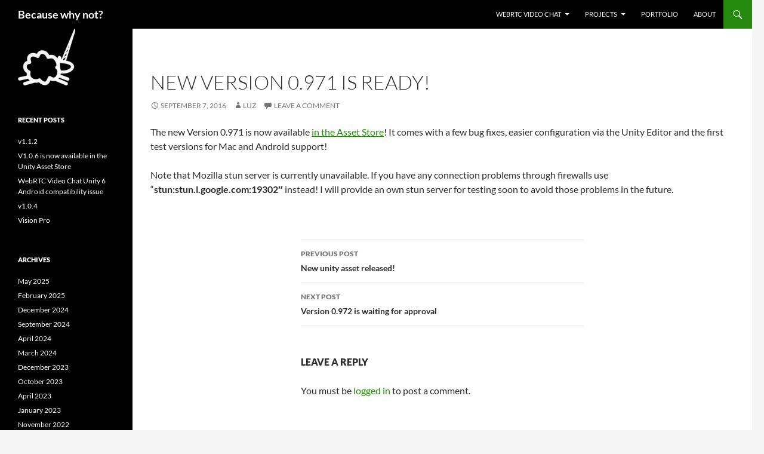

--- FILE ---
content_type: text/html; charset=UTF-8
request_url: https://www.because-why-not.com/new-version-0-971-is-ready/
body_size: 7560
content:
<!DOCTYPE html>
<!--[if IE 7]>
<html class="ie ie7" lang="en-GB">
<![endif]-->
<!--[if IE 8]>
<html class="ie ie8" lang="en-GB">
<![endif]-->
<!--[if !(IE 7) & !(IE 8)]><!-->
<html lang="en-GB">
<!--<![endif]-->
<head>
	<meta charset="UTF-8">
	<meta name="viewport" content="width=device-width">
	<title>New Version 0.971 is ready! | Because why not?</title>
	<link rel="profile" href="http://gmpg.org/xfn/11">
	<link rel="pingback" href="https://www.because-why-not.com/xmlrpc.php">
	<!--[if lt IE 9]>
	<script src="https://www.because-why-not.com/wp-content/themes/twentyfourteen/js/html5.js"></script>
	<![endif]-->
	<meta name='robots' content='max-image-preview:large' />
<link rel="alternate" type="application/rss+xml" title="Because why not? &raquo; Feed" href="https://www.because-why-not.com/feed/" />
<link rel="alternate" type="application/rss+xml" title="Because why not? &raquo; Comments Feed" href="https://www.because-why-not.com/comments/feed/" />
<link rel="alternate" type="application/rss+xml" title="Because why not? &raquo; New Version 0.971 is ready! Comments Feed" href="https://www.because-why-not.com/new-version-0-971-is-ready/feed/" />
<script>
window._wpemojiSettings = {"baseUrl":"https:\/\/s.w.org\/images\/core\/emoji\/14.0.0\/72x72\/","ext":".png","svgUrl":"https:\/\/s.w.org\/images\/core\/emoji\/14.0.0\/svg\/","svgExt":".svg","source":{"concatemoji":"https:\/\/www.because-why-not.com\/wp-includes\/js\/wp-emoji-release.min.js?ver=6.4.7"}};
/*! This file is auto-generated */
!function(i,n){var o,s,e;function c(e){try{var t={supportTests:e,timestamp:(new Date).valueOf()};sessionStorage.setItem(o,JSON.stringify(t))}catch(e){}}function p(e,t,n){e.clearRect(0,0,e.canvas.width,e.canvas.height),e.fillText(t,0,0);var t=new Uint32Array(e.getImageData(0,0,e.canvas.width,e.canvas.height).data),r=(e.clearRect(0,0,e.canvas.width,e.canvas.height),e.fillText(n,0,0),new Uint32Array(e.getImageData(0,0,e.canvas.width,e.canvas.height).data));return t.every(function(e,t){return e===r[t]})}function u(e,t,n){switch(t){case"flag":return n(e,"\ud83c\udff3\ufe0f\u200d\u26a7\ufe0f","\ud83c\udff3\ufe0f\u200b\u26a7\ufe0f")?!1:!n(e,"\ud83c\uddfa\ud83c\uddf3","\ud83c\uddfa\u200b\ud83c\uddf3")&&!n(e,"\ud83c\udff4\udb40\udc67\udb40\udc62\udb40\udc65\udb40\udc6e\udb40\udc67\udb40\udc7f","\ud83c\udff4\u200b\udb40\udc67\u200b\udb40\udc62\u200b\udb40\udc65\u200b\udb40\udc6e\u200b\udb40\udc67\u200b\udb40\udc7f");case"emoji":return!n(e,"\ud83e\udef1\ud83c\udffb\u200d\ud83e\udef2\ud83c\udfff","\ud83e\udef1\ud83c\udffb\u200b\ud83e\udef2\ud83c\udfff")}return!1}function f(e,t,n){var r="undefined"!=typeof WorkerGlobalScope&&self instanceof WorkerGlobalScope?new OffscreenCanvas(300,150):i.createElement("canvas"),a=r.getContext("2d",{willReadFrequently:!0}),o=(a.textBaseline="top",a.font="600 32px Arial",{});return e.forEach(function(e){o[e]=t(a,e,n)}),o}function t(e){var t=i.createElement("script");t.src=e,t.defer=!0,i.head.appendChild(t)}"undefined"!=typeof Promise&&(o="wpEmojiSettingsSupports",s=["flag","emoji"],n.supports={everything:!0,everythingExceptFlag:!0},e=new Promise(function(e){i.addEventListener("DOMContentLoaded",e,{once:!0})}),new Promise(function(t){var n=function(){try{var e=JSON.parse(sessionStorage.getItem(o));if("object"==typeof e&&"number"==typeof e.timestamp&&(new Date).valueOf()<e.timestamp+604800&&"object"==typeof e.supportTests)return e.supportTests}catch(e){}return null}();if(!n){if("undefined"!=typeof Worker&&"undefined"!=typeof OffscreenCanvas&&"undefined"!=typeof URL&&URL.createObjectURL&&"undefined"!=typeof Blob)try{var e="postMessage("+f.toString()+"("+[JSON.stringify(s),u.toString(),p.toString()].join(",")+"));",r=new Blob([e],{type:"text/javascript"}),a=new Worker(URL.createObjectURL(r),{name:"wpTestEmojiSupports"});return void(a.onmessage=function(e){c(n=e.data),a.terminate(),t(n)})}catch(e){}c(n=f(s,u,p))}t(n)}).then(function(e){for(var t in e)n.supports[t]=e[t],n.supports.everything=n.supports.everything&&n.supports[t],"flag"!==t&&(n.supports.everythingExceptFlag=n.supports.everythingExceptFlag&&n.supports[t]);n.supports.everythingExceptFlag=n.supports.everythingExceptFlag&&!n.supports.flag,n.DOMReady=!1,n.readyCallback=function(){n.DOMReady=!0}}).then(function(){return e}).then(function(){var e;n.supports.everything||(n.readyCallback(),(e=n.source||{}).concatemoji?t(e.concatemoji):e.wpemoji&&e.twemoji&&(t(e.twemoji),t(e.wpemoji)))}))}((window,document),window._wpemojiSettings);
</script>
<style id='wp-emoji-styles-inline-css'>

	img.wp-smiley, img.emoji {
		display: inline !important;
		border: none !important;
		box-shadow: none !important;
		height: 1em !important;
		width: 1em !important;
		margin: 0 0.07em !important;
		vertical-align: -0.1em !important;
		background: none !important;
		padding: 0 !important;
	}
</style>
<link rel='stylesheet' id='wp-block-library-css' href='https://www.because-why-not.com/wp-includes/css/dist/block-library/style.min.css?ver=6.4.7' media='all' />
<style id='wp-block-library-theme-inline-css'>
.wp-block-audio figcaption{color:#555;font-size:13px;text-align:center}.is-dark-theme .wp-block-audio figcaption{color:hsla(0,0%,100%,.65)}.wp-block-audio{margin:0 0 1em}.wp-block-code{border:1px solid #ccc;border-radius:4px;font-family:Menlo,Consolas,monaco,monospace;padding:.8em 1em}.wp-block-embed figcaption{color:#555;font-size:13px;text-align:center}.is-dark-theme .wp-block-embed figcaption{color:hsla(0,0%,100%,.65)}.wp-block-embed{margin:0 0 1em}.blocks-gallery-caption{color:#555;font-size:13px;text-align:center}.is-dark-theme .blocks-gallery-caption{color:hsla(0,0%,100%,.65)}.wp-block-image figcaption{color:#555;font-size:13px;text-align:center}.is-dark-theme .wp-block-image figcaption{color:hsla(0,0%,100%,.65)}.wp-block-image{margin:0 0 1em}.wp-block-pullquote{border-bottom:4px solid;border-top:4px solid;color:currentColor;margin-bottom:1.75em}.wp-block-pullquote cite,.wp-block-pullquote footer,.wp-block-pullquote__citation{color:currentColor;font-size:.8125em;font-style:normal;text-transform:uppercase}.wp-block-quote{border-left:.25em solid;margin:0 0 1.75em;padding-left:1em}.wp-block-quote cite,.wp-block-quote footer{color:currentColor;font-size:.8125em;font-style:normal;position:relative}.wp-block-quote.has-text-align-right{border-left:none;border-right:.25em solid;padding-left:0;padding-right:1em}.wp-block-quote.has-text-align-center{border:none;padding-left:0}.wp-block-quote.is-large,.wp-block-quote.is-style-large,.wp-block-quote.is-style-plain{border:none}.wp-block-search .wp-block-search__label{font-weight:700}.wp-block-search__button{border:1px solid #ccc;padding:.375em .625em}:where(.wp-block-group.has-background){padding:1.25em 2.375em}.wp-block-separator.has-css-opacity{opacity:.4}.wp-block-separator{border:none;border-bottom:2px solid;margin-left:auto;margin-right:auto}.wp-block-separator.has-alpha-channel-opacity{opacity:1}.wp-block-separator:not(.is-style-wide):not(.is-style-dots){width:100px}.wp-block-separator.has-background:not(.is-style-dots){border-bottom:none;height:1px}.wp-block-separator.has-background:not(.is-style-wide):not(.is-style-dots){height:2px}.wp-block-table{margin:0 0 1em}.wp-block-table td,.wp-block-table th{word-break:normal}.wp-block-table figcaption{color:#555;font-size:13px;text-align:center}.is-dark-theme .wp-block-table figcaption{color:hsla(0,0%,100%,.65)}.wp-block-video figcaption{color:#555;font-size:13px;text-align:center}.is-dark-theme .wp-block-video figcaption{color:hsla(0,0%,100%,.65)}.wp-block-video{margin:0 0 1em}.wp-block-template-part.has-background{margin-bottom:0;margin-top:0;padding:1.25em 2.375em}
</style>
<style id='classic-theme-styles-inline-css'>
/*! This file is auto-generated */
.wp-block-button__link{color:#fff;background-color:#32373c;border-radius:9999px;box-shadow:none;text-decoration:none;padding:calc(.667em + 2px) calc(1.333em + 2px);font-size:1.125em}.wp-block-file__button{background:#32373c;color:#fff;text-decoration:none}
</style>
<style id='global-styles-inline-css'>
body{--wp--preset--color--black: #000;--wp--preset--color--cyan-bluish-gray: #abb8c3;--wp--preset--color--white: #fff;--wp--preset--color--pale-pink: #f78da7;--wp--preset--color--vivid-red: #cf2e2e;--wp--preset--color--luminous-vivid-orange: #ff6900;--wp--preset--color--luminous-vivid-amber: #fcb900;--wp--preset--color--light-green-cyan: #7bdcb5;--wp--preset--color--vivid-green-cyan: #00d084;--wp--preset--color--pale-cyan-blue: #8ed1fc;--wp--preset--color--vivid-cyan-blue: #0693e3;--wp--preset--color--vivid-purple: #9b51e0;--wp--preset--color--green: #24890d;--wp--preset--color--dark-gray: #2b2b2b;--wp--preset--color--medium-gray: #767676;--wp--preset--color--light-gray: #f5f5f5;--wp--preset--gradient--vivid-cyan-blue-to-vivid-purple: linear-gradient(135deg,rgba(6,147,227,1) 0%,rgb(155,81,224) 100%);--wp--preset--gradient--light-green-cyan-to-vivid-green-cyan: linear-gradient(135deg,rgb(122,220,180) 0%,rgb(0,208,130) 100%);--wp--preset--gradient--luminous-vivid-amber-to-luminous-vivid-orange: linear-gradient(135deg,rgba(252,185,0,1) 0%,rgba(255,105,0,1) 100%);--wp--preset--gradient--luminous-vivid-orange-to-vivid-red: linear-gradient(135deg,rgba(255,105,0,1) 0%,rgb(207,46,46) 100%);--wp--preset--gradient--very-light-gray-to-cyan-bluish-gray: linear-gradient(135deg,rgb(238,238,238) 0%,rgb(169,184,195) 100%);--wp--preset--gradient--cool-to-warm-spectrum: linear-gradient(135deg,rgb(74,234,220) 0%,rgb(151,120,209) 20%,rgb(207,42,186) 40%,rgb(238,44,130) 60%,rgb(251,105,98) 80%,rgb(254,248,76) 100%);--wp--preset--gradient--blush-light-purple: linear-gradient(135deg,rgb(255,206,236) 0%,rgb(152,150,240) 100%);--wp--preset--gradient--blush-bordeaux: linear-gradient(135deg,rgb(254,205,165) 0%,rgb(254,45,45) 50%,rgb(107,0,62) 100%);--wp--preset--gradient--luminous-dusk: linear-gradient(135deg,rgb(255,203,112) 0%,rgb(199,81,192) 50%,rgb(65,88,208) 100%);--wp--preset--gradient--pale-ocean: linear-gradient(135deg,rgb(255,245,203) 0%,rgb(182,227,212) 50%,rgb(51,167,181) 100%);--wp--preset--gradient--electric-grass: linear-gradient(135deg,rgb(202,248,128) 0%,rgb(113,206,126) 100%);--wp--preset--gradient--midnight: linear-gradient(135deg,rgb(2,3,129) 0%,rgb(40,116,252) 100%);--wp--preset--font-size--small: 13px;--wp--preset--font-size--medium: 20px;--wp--preset--font-size--large: 36px;--wp--preset--font-size--x-large: 42px;--wp--preset--spacing--20: 0.44rem;--wp--preset--spacing--30: 0.67rem;--wp--preset--spacing--40: 1rem;--wp--preset--spacing--50: 1.5rem;--wp--preset--spacing--60: 2.25rem;--wp--preset--spacing--70: 3.38rem;--wp--preset--spacing--80: 5.06rem;--wp--preset--shadow--natural: 6px 6px 9px rgba(0, 0, 0, 0.2);--wp--preset--shadow--deep: 12px 12px 50px rgba(0, 0, 0, 0.4);--wp--preset--shadow--sharp: 6px 6px 0px rgba(0, 0, 0, 0.2);--wp--preset--shadow--outlined: 6px 6px 0px -3px rgba(255, 255, 255, 1), 6px 6px rgba(0, 0, 0, 1);--wp--preset--shadow--crisp: 6px 6px 0px rgba(0, 0, 0, 1);}:where(.is-layout-flex){gap: 0.5em;}:where(.is-layout-grid){gap: 0.5em;}body .is-layout-flow > .alignleft{float: left;margin-inline-start: 0;margin-inline-end: 2em;}body .is-layout-flow > .alignright{float: right;margin-inline-start: 2em;margin-inline-end: 0;}body .is-layout-flow > .aligncenter{margin-left: auto !important;margin-right: auto !important;}body .is-layout-constrained > .alignleft{float: left;margin-inline-start: 0;margin-inline-end: 2em;}body .is-layout-constrained > .alignright{float: right;margin-inline-start: 2em;margin-inline-end: 0;}body .is-layout-constrained > .aligncenter{margin-left: auto !important;margin-right: auto !important;}body .is-layout-constrained > :where(:not(.alignleft):not(.alignright):not(.alignfull)){max-width: var(--wp--style--global--content-size);margin-left: auto !important;margin-right: auto !important;}body .is-layout-constrained > .alignwide{max-width: var(--wp--style--global--wide-size);}body .is-layout-flex{display: flex;}body .is-layout-flex{flex-wrap: wrap;align-items: center;}body .is-layout-flex > *{margin: 0;}body .is-layout-grid{display: grid;}body .is-layout-grid > *{margin: 0;}:where(.wp-block-columns.is-layout-flex){gap: 2em;}:where(.wp-block-columns.is-layout-grid){gap: 2em;}:where(.wp-block-post-template.is-layout-flex){gap: 1.25em;}:where(.wp-block-post-template.is-layout-grid){gap: 1.25em;}.has-black-color{color: var(--wp--preset--color--black) !important;}.has-cyan-bluish-gray-color{color: var(--wp--preset--color--cyan-bluish-gray) !important;}.has-white-color{color: var(--wp--preset--color--white) !important;}.has-pale-pink-color{color: var(--wp--preset--color--pale-pink) !important;}.has-vivid-red-color{color: var(--wp--preset--color--vivid-red) !important;}.has-luminous-vivid-orange-color{color: var(--wp--preset--color--luminous-vivid-orange) !important;}.has-luminous-vivid-amber-color{color: var(--wp--preset--color--luminous-vivid-amber) !important;}.has-light-green-cyan-color{color: var(--wp--preset--color--light-green-cyan) !important;}.has-vivid-green-cyan-color{color: var(--wp--preset--color--vivid-green-cyan) !important;}.has-pale-cyan-blue-color{color: var(--wp--preset--color--pale-cyan-blue) !important;}.has-vivid-cyan-blue-color{color: var(--wp--preset--color--vivid-cyan-blue) !important;}.has-vivid-purple-color{color: var(--wp--preset--color--vivid-purple) !important;}.has-black-background-color{background-color: var(--wp--preset--color--black) !important;}.has-cyan-bluish-gray-background-color{background-color: var(--wp--preset--color--cyan-bluish-gray) !important;}.has-white-background-color{background-color: var(--wp--preset--color--white) !important;}.has-pale-pink-background-color{background-color: var(--wp--preset--color--pale-pink) !important;}.has-vivid-red-background-color{background-color: var(--wp--preset--color--vivid-red) !important;}.has-luminous-vivid-orange-background-color{background-color: var(--wp--preset--color--luminous-vivid-orange) !important;}.has-luminous-vivid-amber-background-color{background-color: var(--wp--preset--color--luminous-vivid-amber) !important;}.has-light-green-cyan-background-color{background-color: var(--wp--preset--color--light-green-cyan) !important;}.has-vivid-green-cyan-background-color{background-color: var(--wp--preset--color--vivid-green-cyan) !important;}.has-pale-cyan-blue-background-color{background-color: var(--wp--preset--color--pale-cyan-blue) !important;}.has-vivid-cyan-blue-background-color{background-color: var(--wp--preset--color--vivid-cyan-blue) !important;}.has-vivid-purple-background-color{background-color: var(--wp--preset--color--vivid-purple) !important;}.has-black-border-color{border-color: var(--wp--preset--color--black) !important;}.has-cyan-bluish-gray-border-color{border-color: var(--wp--preset--color--cyan-bluish-gray) !important;}.has-white-border-color{border-color: var(--wp--preset--color--white) !important;}.has-pale-pink-border-color{border-color: var(--wp--preset--color--pale-pink) !important;}.has-vivid-red-border-color{border-color: var(--wp--preset--color--vivid-red) !important;}.has-luminous-vivid-orange-border-color{border-color: var(--wp--preset--color--luminous-vivid-orange) !important;}.has-luminous-vivid-amber-border-color{border-color: var(--wp--preset--color--luminous-vivid-amber) !important;}.has-light-green-cyan-border-color{border-color: var(--wp--preset--color--light-green-cyan) !important;}.has-vivid-green-cyan-border-color{border-color: var(--wp--preset--color--vivid-green-cyan) !important;}.has-pale-cyan-blue-border-color{border-color: var(--wp--preset--color--pale-cyan-blue) !important;}.has-vivid-cyan-blue-border-color{border-color: var(--wp--preset--color--vivid-cyan-blue) !important;}.has-vivid-purple-border-color{border-color: var(--wp--preset--color--vivid-purple) !important;}.has-vivid-cyan-blue-to-vivid-purple-gradient-background{background: var(--wp--preset--gradient--vivid-cyan-blue-to-vivid-purple) !important;}.has-light-green-cyan-to-vivid-green-cyan-gradient-background{background: var(--wp--preset--gradient--light-green-cyan-to-vivid-green-cyan) !important;}.has-luminous-vivid-amber-to-luminous-vivid-orange-gradient-background{background: var(--wp--preset--gradient--luminous-vivid-amber-to-luminous-vivid-orange) !important;}.has-luminous-vivid-orange-to-vivid-red-gradient-background{background: var(--wp--preset--gradient--luminous-vivid-orange-to-vivid-red) !important;}.has-very-light-gray-to-cyan-bluish-gray-gradient-background{background: var(--wp--preset--gradient--very-light-gray-to-cyan-bluish-gray) !important;}.has-cool-to-warm-spectrum-gradient-background{background: var(--wp--preset--gradient--cool-to-warm-spectrum) !important;}.has-blush-light-purple-gradient-background{background: var(--wp--preset--gradient--blush-light-purple) !important;}.has-blush-bordeaux-gradient-background{background: var(--wp--preset--gradient--blush-bordeaux) !important;}.has-luminous-dusk-gradient-background{background: var(--wp--preset--gradient--luminous-dusk) !important;}.has-pale-ocean-gradient-background{background: var(--wp--preset--gradient--pale-ocean) !important;}.has-electric-grass-gradient-background{background: var(--wp--preset--gradient--electric-grass) !important;}.has-midnight-gradient-background{background: var(--wp--preset--gradient--midnight) !important;}.has-small-font-size{font-size: var(--wp--preset--font-size--small) !important;}.has-medium-font-size{font-size: var(--wp--preset--font-size--medium) !important;}.has-large-font-size{font-size: var(--wp--preset--font-size--large) !important;}.has-x-large-font-size{font-size: var(--wp--preset--font-size--x-large) !important;}
.wp-block-navigation a:where(:not(.wp-element-button)){color: inherit;}
:where(.wp-block-post-template.is-layout-flex){gap: 1.25em;}:where(.wp-block-post-template.is-layout-grid){gap: 1.25em;}
:where(.wp-block-columns.is-layout-flex){gap: 2em;}:where(.wp-block-columns.is-layout-grid){gap: 2em;}
.wp-block-pullquote{font-size: 1.5em;line-height: 1.6;}
</style>
<link rel='stylesheet' id='parent-style-css' href='https://www.because-why-not.com/wp-content/themes/twentyfourteen/style.css?ver=6.4.7' media='all' />
<link rel='stylesheet' id='twentyfourteen-lato-css' href='https://www.because-why-not.com/wp-content/themes/twentyfourteen/fonts/font-lato.css?ver=20230328' media='all' />
<link rel='stylesheet' id='genericons-css' href='https://www.because-why-not.com/wp-content/themes/twentyfourteen/genericons/genericons.css?ver=3.0.3' media='all' />
<link rel='stylesheet' id='twentyfourteen-style-css' href='https://www.because-why-not.com/wp-content/themes/twentyfourteen-child/style.css?ver=20231107' media='all' />
<link rel='stylesheet' id='twentyfourteen-block-style-css' href='https://www.because-why-not.com/wp-content/themes/twentyfourteen/css/blocks.css?ver=20230630' media='all' />
<!--[if lt IE 9]>
<link rel='stylesheet' id='twentyfourteen-ie-css' href='https://www.because-why-not.com/wp-content/themes/twentyfourteen/css/ie.css?ver=20140711' media='all' />
<![endif]-->
<script src="https://www.because-why-not.com/wp-includes/js/jquery/jquery.min.js?ver=3.7.1" id="jquery-core-js"></script>
<script src="https://www.because-why-not.com/wp-includes/js/jquery/jquery-migrate.min.js?ver=3.4.1" id="jquery-migrate-js"></script>
<script src="https://www.because-why-not.com/wp-content/themes/twentyfourteen/js/functions.js?ver=20230526" id="twentyfourteen-script-js" defer data-wp-strategy="defer"></script>
<link rel="https://api.w.org/" href="https://www.because-why-not.com/wp-json/" /><link rel="alternate" type="application/json" href="https://www.because-why-not.com/wp-json/wp/v2/posts/289" /><link rel="EditURI" type="application/rsd+xml" title="RSD" href="https://www.because-why-not.com/xmlrpc.php?rsd" />
<meta name="generator" content="WordPress 6.4.7" />
<link rel="canonical" href="https://www.because-why-not.com/new-version-0-971-is-ready/" />
<link rel='shortlink' href='https://www.because-why-not.com/?p=289' />
<link rel="alternate" type="application/json+oembed" href="https://www.because-why-not.com/wp-json/oembed/1.0/embed?url=https%3A%2F%2Fwww.because-why-not.com%2Fnew-version-0-971-is-ready%2F" />
<link rel="alternate" type="text/xml+oembed" href="https://www.because-why-not.com/wp-json/oembed/1.0/embed?url=https%3A%2F%2Fwww.because-why-not.com%2Fnew-version-0-971-is-ready%2F&#038;format=xml" />

</head>

<body class="post-template-default single single-post postid-289 single-format-standard wp-embed-responsive masthead-fixed full-width singular">

<div id="page" class="hfeed site">
	
	<header id="masthead" class="site-header" role="banner">
		<div class="header-main">
			<h1 class="site-title"><a href="https://www.because-why-not.com/" rel="home">Because why not?</a></h1>

			<div class="search-toggle">
				<a href="#search-container" class="screen-reader-text">Search</a>
			</div>

			<nav id="primary-navigation" class="site-navigation primary-navigation" role="navigation">
				<button class="menu-toggle">Primary Menu</button>
				<a class="screen-reader-text skip-link" href="#content">Skip to content</a>
				<div class="nav-menu"><ul>
<li class="page_item page-item-253 page_item_has_children"><a href="https://www.because-why-not.com/webrtc/">WebRTC Video Chat</a>
<ul class='children'>
	<li class="page_item page-item-672"><a href="//www.because-why-not.com/webrtc/">Overview</a></li>
	<li class="page_item page-item-491"><a href="https://www.because-why-not.com/webrtc/guide/">Guide</a></li>
	<li class="page_item page-item-861"><a href="https://www.because-why-not.com/webrtc/holo-video-chat-guide/">Holo Video Chat &#038; Guide</a></li>
	<li class="page_item page-item-398"><a href="https://www.because-why-not.com/webrtc/tutorials-server-side/">Server side info &#038; Tutorials</a></li>
	<li class="page_item page-item-297"><a href="https://www.because-why-not.com/webrtc/faq/">FAQ</a></li>
	<li class="page_item page-item-535"><a href="https://www.because-why-not.com/webrtc/download/">Download</a></li>
	<li class="page_item page-item-519"><a href="https://www.because-why-not.com/webrtc/changelog/">Changelog</a></li>
	<li class="page_item page-item-493"><a href="https://www.because-why-not.com/webrtc/limitations/">Limitations and known issues</a></li>
	<li class="page_item page-item-442 page_item_has_children"><a href="https://www.because-why-not.com/webrtc/examples/">Examples</a>
	<ul class='children'>
		<li class="page_item page-item-457"><a href="https://www.because-why-not.com/webrtc/examples/minimal-call-using-icall/">Minimal Call using ICall</a></li>
		<li class="page_item page-item-459"><a href="https://www.because-why-not.com/webrtc/examples/simple-call/">Simple Call</a></li>
		<li class="page_item page-item-465"><a href="https://www.because-why-not.com/webrtc/examples/minimal-conference/">Minimal Conference</a></li>
		<li class="page_item page-item-467"><a href="https://www.because-why-not.com/webrtc/examples/minimal-call-using-imedianetwork/">Minimal Call using IMediaNetwork</a></li>
	</ul>
</li>
</ul>
</li>
<li class="page_item page-item-35 page_item_has_children"><a href="https://www.because-why-not.com/projects/">Projects</a>
<ul class='children'>
	<li class="page_item page-item-231"><a href="https://www.because-why-not.com/projects/flowavepage/">FloWave</a></li>
	<li class="page_item page-item-27"><a href="https://www.because-why-not.com/projects/terraphysics/">Terraphysics</a></li>
</ul>
</li>
<li class="page_item page-item-213"><a href="https://www.because-why-not.com/portfolio/">Portfolio</a></li>
<li class="page_item page-item-37"><a href="https://www.because-why-not.com/about/">About</a></li>
</ul></div>
			</nav>
		</div>

		<div id="search-container" class="search-box-wrapper hide">
			<div class="search-box">
				<form role="search" method="get" class="search-form" action="https://www.because-why-not.com/">
				<label>
					<span class="screen-reader-text">Search for:</span>
					<input type="search" class="search-field" placeholder="Search &hellip;" value="" name="s" />
				</label>
				<input type="submit" class="search-submit" value="Search" />
			</form>			</div>
		</div>
	</header><!-- #masthead -->

	<div id="main" class="site-main">

	<div id="primary" class="content-area">
		<div id="content" class="site-content" role="main">
			
<article id="post-289" class="post-289 post type-post status-publish format-standard hentry category-general">
	
	<header class="entry-header">
		<h1 class="entry-title">New Version 0.971 is ready!</h1>
		<div class="entry-meta">
			<span class="entry-date"><a href="https://www.because-why-not.com/new-version-0-971-is-ready/" rel="bookmark"><time class="entry-date" datetime="2016-09-07T12:40:47+12:00">September 7, 2016</time></a></span> <span class="byline"><span class="author vcard"><a class="url fn n" href="https://www.because-why-not.com/author/luz/" rel="author">luz</a></span></span>			<span class="comments-link"><a href="https://www.because-why-not.com/new-version-0-971-is-ready/#respond">Leave a comment</a></span>
						</div><!-- .entry-meta -->
	</header><!-- .entry-header -->

		<div class="entry-content">
		<p>The new Version 0.971 is now available <a href="https://www.assetstore.unity3d.com/en/#!/content/68030">in the Asset Store</a>! It comes with a few bug fixes, easier configuration via the Unity Editor and the first test versions for Mac and Android support!</p>
<p>Note that Mozilla stun server is currently unavailable. If you have any connection problems through firewalls use &#8220;<strong>stun:stun.l.google.com:19302&#8243;</strong> instead! I will provide an own stun server for testing soon to avoid those problems in the future.</p>
	</div><!-- .entry-content -->
	
	</article><!-- #post-289 -->
		<nav class="navigation post-navigation">
		<h1 class="screen-reader-text">
			Post navigation		</h1>
		<div class="nav-links">
			<a href="https://www.because-why-not.com/new-unity-asset-released/" rel="prev"><span class="meta-nav">Previous Post</span>New unity asset released!</a><a href="https://www.because-why-not.com/version-0-972-is-waiting-for-approval/" rel="next"><span class="meta-nav">Next Post</span>Version 0.972 is waiting for approval</a>			</div><!-- .nav-links -->
		</nav><!-- .navigation -->
		<div id="comments" class="comments-area">



	
		<div id="respond" class="comment-respond">
		<h3 id="reply-title" class="comment-reply-title">Leave a Reply <small><a rel="nofollow" id="cancel-comment-reply-link" href="/new-version-0-971-is-ready/#respond" style="display:none;">Cancel reply</a></small></h3><p class="must-log-in">You must be <a href="https://www.because-why-not.com/wp-login.php?redirect_to=https%3A%2F%2Fwww.because-why-not.com%2Fnew-version-0-971-is-ready%2F">logged in</a> to post a comment.</p>	</div><!-- #respond -->
	
</div><!-- #comments -->
		</div><!-- #content -->
	</div><!-- #primary -->

<div id="secondary">
	
	
		<div id="primary-sidebar" class="primary-sidebar widget-area" role="complementary">
		<aside id="text-9" class="widget widget_text">			<div class="textwidget"><img src="//because-why-not.com/icon96white.png"></div>
		</aside>
		<aside id="recent-posts-2" class="widget widget_recent_entries">
		<h1 class="widget-title">Recent Posts</h1><nav aria-label="Recent Posts">
		<ul>
											<li>
					<a href="https://www.because-why-not.com/v1-1-2/">v1.1.2</a>
									</li>
											<li>
					<a href="https://www.because-why-not.com/v1-0-6-is-now-available-in-the-unity-asset-store/">V1.0.6 is now available in the Unity Asset Store</a>
									</li>
											<li>
					<a href="https://www.because-why-not.com/webrtc-video-chat-unity-6-android-compatibility-issue/">WebRTC Video Chat Unity 6 Android compatibility issue</a>
									</li>
											<li>
					<a href="https://www.because-why-not.com/v1-0-4/">v1.0.4</a>
									</li>
											<li>
					<a href="https://www.because-why-not.com/vision-pro/">Vision Pro</a>
									</li>
					</ul>

		</nav></aside><aside id="archives-2" class="widget widget_archive"><h1 class="widget-title">Archives</h1><nav aria-label="Archives">
			<ul>
					<li><a href='https://www.because-why-not.com/2025/05/'>May 2025</a></li>
	<li><a href='https://www.because-why-not.com/2025/02/'>February 2025</a></li>
	<li><a href='https://www.because-why-not.com/2024/12/'>December 2024</a></li>
	<li><a href='https://www.because-why-not.com/2024/09/'>September 2024</a></li>
	<li><a href='https://www.because-why-not.com/2024/04/'>April 2024</a></li>
	<li><a href='https://www.because-why-not.com/2024/03/'>March 2024</a></li>
	<li><a href='https://www.because-why-not.com/2023/12/'>December 2023</a></li>
	<li><a href='https://www.because-why-not.com/2023/10/'>October 2023</a></li>
	<li><a href='https://www.because-why-not.com/2023/04/'>April 2023</a></li>
	<li><a href='https://www.because-why-not.com/2023/01/'>January 2023</a></li>
	<li><a href='https://www.because-why-not.com/2022/11/'>November 2022</a></li>
	<li><a href='https://www.because-why-not.com/2022/09/'>September 2022</a></li>
	<li><a href='https://www.because-why-not.com/2021/11/'>November 2021</a></li>
	<li><a href='https://www.because-why-not.com/2021/02/'>February 2021</a></li>
	<li><a href='https://www.because-why-not.com/2020/10/'>October 2020</a></li>
	<li><a href='https://www.because-why-not.com/2020/05/'>May 2020</a></li>
	<li><a href='https://www.because-why-not.com/2020/01/'>January 2020</a></li>
	<li><a href='https://www.because-why-not.com/2019/10/'>October 2019</a></li>
	<li><a href='https://www.because-why-not.com/2019/09/'>September 2019</a></li>
	<li><a href='https://www.because-why-not.com/2019/08/'>August 2019</a></li>
	<li><a href='https://www.because-why-not.com/2019/07/'>July 2019</a></li>
	<li><a href='https://www.because-why-not.com/2019/06/'>June 2019</a></li>
	<li><a href='https://www.because-why-not.com/2019/03/'>March 2019</a></li>
	<li><a href='https://www.because-why-not.com/2019/01/'>January 2019</a></li>
	<li><a href='https://www.because-why-not.com/2018/11/'>November 2018</a></li>
	<li><a href='https://www.because-why-not.com/2018/06/'>June 2018</a></li>
	<li><a href='https://www.because-why-not.com/2018/03/'>March 2018</a></li>
	<li><a href='https://www.because-why-not.com/2018/01/'>January 2018</a></li>
	<li><a href='https://www.because-why-not.com/2017/12/'>December 2017</a></li>
	<li><a href='https://www.because-why-not.com/2017/06/'>June 2017</a></li>
	<li><a href='https://www.because-why-not.com/2017/05/'>May 2017</a></li>
	<li><a href='https://www.because-why-not.com/2016/09/'>September 2016</a></li>
	<li><a href='https://www.because-why-not.com/2016/08/'>August 2016</a></li>
	<li><a href='https://www.because-why-not.com/2015/12/'>December 2015</a></li>
	<li><a href='https://www.because-why-not.com/2015/10/'>October 2015</a></li>
	<li><a href='https://www.because-why-not.com/2015/08/'>August 2015</a></li>
	<li><a href='https://www.because-why-not.com/2015/03/'>March 2015</a></li>
	<li><a href='https://www.because-why-not.com/2014/12/'>December 2014</a></li>
	<li><a href='https://www.because-why-not.com/2014/11/'>November 2014</a></li>
			</ul>

			</nav></aside><aside id="meta-2" class="widget widget_meta"><h1 class="widget-title">Meta</h1><nav aria-label="Meta">
		<ul>
						<li><a href="https://www.because-why-not.com/wp-login.php">Log in</a></li>
			<li><a href="https://www.because-why-not.com/feed/">Entries feed</a></li>
			<li><a href="https://www.because-why-not.com/comments/feed/">Comments feed</a></li>

			<li><a href="https://en-gb.wordpress.org/">WordPress.org</a></li>
		</ul>

		</nav></aside>	</div><!-- #primary-sidebar -->
	</div><!-- #secondary -->

		</div><!-- #main -->

		<footer id="colophon" class="site-footer">

			
			<div class="site-info">
												<a href="https://wordpress.org/" class="imprint">
					Proudly powered by WordPress				</a>
			</div><!-- .site-info -->
		</footer><!-- #colophon -->
	</div><!-- #page -->

				<script type="text/javascript">function showhide_toggle(e,t,r,g){var a=jQuery("#"+e+"-link-"+t),s=jQuery("a",a),i=jQuery("#"+e+"-content-"+t),l=jQuery("#"+e+"-toggle-"+t);a.toggleClass("sh-show sh-hide"),i.toggleClass("sh-show sh-hide").toggle(),"true"===s.attr("aria-expanded")?s.attr("aria-expanded","false"):s.attr("aria-expanded","true"),l.text()===r?(l.text(g),a.trigger("sh-link:more")):(l.text(r),a.trigger("sh-link:less")),a.trigger("sh-link:toggle")}</script>
	<script src="https://www.because-why-not.com/wp-includes/js/comment-reply.min.js?ver=6.4.7" id="comment-reply-js" async data-wp-strategy="async"></script>
<script src="https://www.because-why-not.com/wp-content/plugins/page-links-to/dist/new-tab.js?ver=3.3.6" id="page-links-to-js"></script>
</body>
</html>


--- FILE ---
content_type: text/css
request_url: https://www.because-why-not.com/wp-content/themes/twentyfourteen-child/style.css?ver=20231107
body_size: 927
content:
/*
 Theme Name:   Twenty Fourteen Child
 Theme URI:    http://luz.4science.co/wp/twenty-fourteen-child/
 Description:  Twenty Fourteen Child Theme
 Author:       Luz
 Author URI:   http://luz.4science.co
 Template:     twentyfourteen
 Version:      1.0.0
 Tags:         light, dark, two-columns, right-sidebar, responsive-layout, accessibility-ready
 Text Domain:  twenty-fourteen-child
*/


/* =Theme customization starts here
-------------------------------------------------------------- */
/*
Theme Name: Twenty Fourteen
Theme URI: http://wordpress.org/themes/twentyfourteen
Author: the WordPress team
Author URI: http://wordpress.org/
Description: In 2014, our default theme lets you create a responsive magazine website with a sleek, modern design. Feature your favorite homepage content in either a grid or a slider. Use the three widget areas to customize your website, and change your content's layout with a full-width page template and a contributor page to show off your authors. Creating a magazine website with WordPress has never been easier.
Version: 1.2
License: GNU General Public License v2 or later
License URI: http://www.gnu.org/licenses/gpl-2.0.html
Tags: black, green, white, light, dark, two-columns, three-columns, left-sidebar, right-sidebar, fixed-layout, responsive-layout, custom-background, custom-header, custom-menu, editor-style, featured-images, flexible-header, full-width-template, microformats, post-formats, rtl-language-support, sticky-post, theme-options, translation-ready, accessibility-ready
Text Domain: twentyfourteen

This theme, like WordPress, is licensed under the GPL.
Use it to make something cool, have fun, and share what you've learned with others.
*/
.site-content .entry-header,
.site-content .entry-content,
.site-content .entry-summary,
.site-content .entry-meta,
.page-content {
	margin: 0 auto;
	max-width: 100%;
}
.attachment .entry-attachment .attachment {
    margin-right: 0px;
    margin-left: 0px;
    max-width: 1038px;
}

/*Clicked menu items get a white background*/
.site-navigation .current_page_item > a,
.site-navigation .current_page_ancestor > a,
.site-navigation .current-menu-item > a,
.site-navigation .current-menu-ancestor > a {
    color: #000000;
    font-weight: 900;
    background: #ffffff;
}
/*Black text in active menu items*/
.site-navigation li .current_page_item > a, .site-navigation li .current_page_ancestor > a, .site-navigation li .current-menu-item > a, .site-navigation li .current-menu-ancestor > a {
    color: #000000;
}